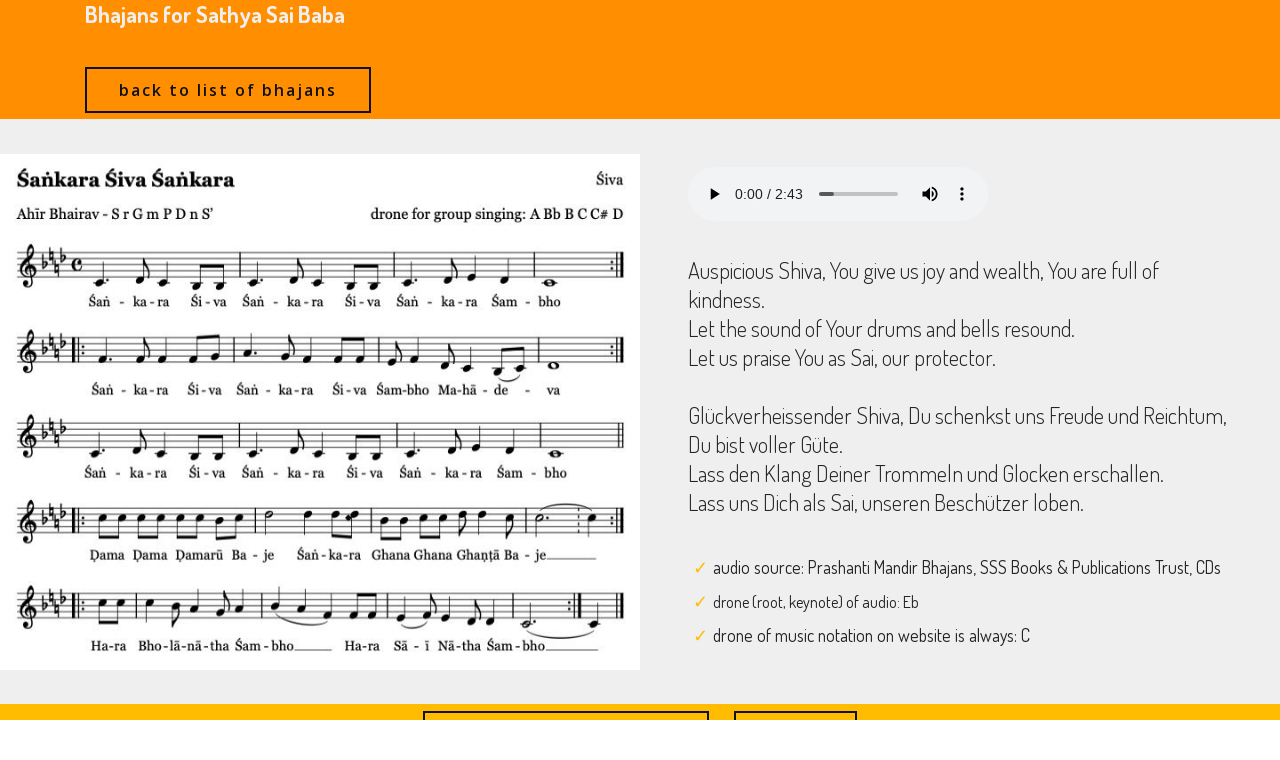

--- FILE ---
content_type: text/html
request_url: https://bhajan.ch/114.html
body_size: 1358
content:
<!DOCTYPE html>
<html  >
<head>
  
  <meta charset="UTF-8">
  <meta http-equiv="X-UA-Compatible" content="IE=edge">
  
  <meta name="viewport" content="width=device-width, initial-scale=1, minimum-scale=1">
  <link rel="shortcut icon" href="assets/images/favicon.ico" type="image/x-icon">
  <meta name="description" content="">
  
  
  <title>114</title>
  <link rel="stylesheet" href="assets/web/assets/mobirise-icons/mobirise-icons.css">
  <link rel="stylesheet" href="assets/tether/tether.min.css">
  <link rel="stylesheet" href="assets/bootstrap/css/bootstrap.min.css">
  <link rel="stylesheet" href="assets/socicon/css/styles.css">
  <link rel="stylesheet" href="assets/theme/css/style.css">
  <link rel="preload" href="https://fonts.googleapis.com/css?family=Dosis:200,300,400,500,600,700,800&display=swap" as="style" onload="this.onload=null;this.rel='stylesheet'">
  <noscript><link rel="stylesheet" href="https://fonts.googleapis.com/css?family=Dosis:200,300,400,500,600,700,800&display=swap"></noscript>
  <link rel="preload" href="https://fonts.googleapis.com/css?family=Open+Sans:300,300i,400,400i,600,600i,700,700i,800,800i&display=swap" as="style" onload="this.onload=null;this.rel='stylesheet'">
  <noscript><link rel="stylesheet" href="https://fonts.googleapis.com/css?family=Open+Sans:300,300i,400,400i,600,600i,700,700i,800,800i&display=swap"></noscript>
  <link rel="preload" as="style" href="assets/mobirise/css/mbr-additional.css?v=Vkgc8n"><link rel="stylesheet" href="assets/mobirise/css/mbr-additional.css?v=Vkgc8n" type="text/css">

  
  
  

</head>
<body>
  
  <section class="header6 cid-rvkB82EZzT" id="header6-b4">

    

    

    <div class="container">
        <div class="row">
            <div class="mbr-white col-md-8">
                
                <p class="mbr-section-subtitle mbr-fonts-style display-5"><strong>
                    Bhajans for Sathya Sai Baba</strong></p>
                <div class="pt-3 mbr-section-btn"><a class="btn btn-md btn-danger-outline display-4" type="submit" href="bhajanlist.html">back to list of bhajans</a></div>
            </div>
        </div>
    </div>
    
</section>

<section class="cid-rvkB83byo3" id="features5-b5">

    

    
    <div class="container-fluid">
        <div class="row align-items-center content-row">
          <div class="col-lg-6 wrap-block">
              <audio controls=""> <source src="/bhajan_audio/114 Shankara Shiva Shankara.mp3" type="audio/mpeg">
       Ihr Browser kann dieses Audio nicht abspielen - your browser can not play this audio </audio>
              
              <h2 class="mbr-section-subtitle mbr-fonts-style mbr-light display-5"><div><br></div><div>Auspicious Shiva, You give us joy and wealth, You are full of kindness.</div><div>Let the sound of Your drums and bells resound.</div><div>Let us praise You as Sai, our protector.</div><div><br></div><div>Glückverheissender Shiva, Du schenkst uns Freude und Reichtum, Du bist voller Güte.</div><div>Lass den Klang Deiner Trommeln und Glocken erschallen.</div><div>Lass uns Dich als Sai, unseren Beschützer loben.</div><div><br></div></h2>
              
            <div class="mbr-list counter-container mbr-fonts-style display-7">
                <ul>
                    <li>audio source: Prashanti Mandir Bhajans, SSS Books &amp; Publications Trust, CDs</li><li><span style="font-size: 1rem; text-align: left;">drone (root, keynote) of audio: Eb</span></li><li>drone of music notation on website is always: C</li>
                </ul>
            </div>
            
          </div>
          <div class="col-lg-6 photo-split">
              <img src="assets/images/d114-720x580.jpg" alt="" title="">
          </div>
      </div>
    </div>
</section>

<section class="mbr-section content8 cid-rvkB83PfKe" id="content3-b6">

    

    <div class="container">
        <div class="media-container-row title">
            <div class="col-12 col-md-8">
                <div class="mbr-section-btn align-center"><a class="btn btn-danger-outline display-4" href="bhajanlist.html">back to list of bhajans</a> <a class="btn btn-danger-outline display-4" href="index.html">HOME</a> <a class="btn btn-primary display-4" href="assets/files/Glossary.pdf" target="_blank">glossary Sanskrit-English</a>
                    <a class="btn btn-primary display-4" href="transcription.html">more about our transcriptions</a></div>
            </div>
        </div>
    </div>
</section>


<script src="assets/web/assets/jquery/jquery.min.js"></script>
  <script src="assets/popper/popper.min.js"></script>
  <script src="assets/tether/tether.min.js"></script>
  <script src="assets/bootstrap/js/bootstrap.min.js"></script>
  <script src="assets/smoothscroll/smooth-scroll.js"></script>
  <script src="assets/viewportchecker/jquery.viewportchecker.js"></script>
  <script src="assets/theme/js/script.js"></script>
  
  
  

</body>
</html>